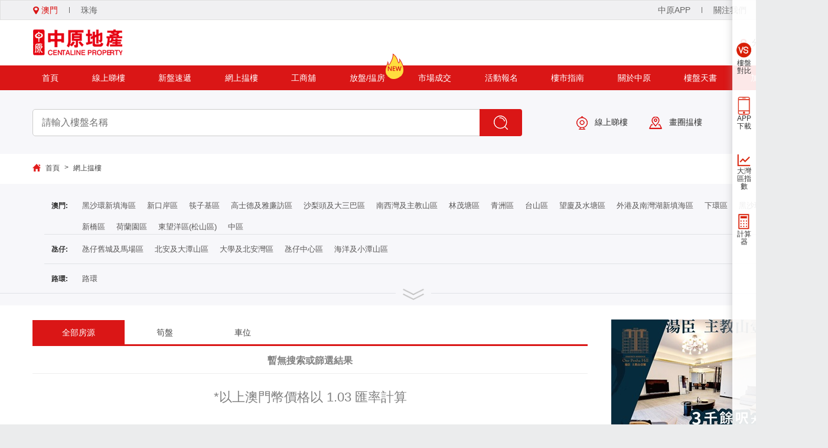

--- FILE ---
content_type: application/javascript
request_url: https://mo.centanet.com/javascript/main/Project/Footer.js?v=2
body_size: 3482
content:

$(function () {

    //localStorage.clear(); //清除緩存
    //侧边栏對比類型切換
    $(".ratioTab .tabTitle div").click(function () {
        let t = $(this).index();
        $(".tabESF>div").eq(t).show().addClass("showDiv").siblings().hide().removeClass("showDiv");
        $(".tabTitle div").eq(t).addClass("changeBg").siblings().removeClass("changeBg");
        if (t == 0) {
            getBuildingList(JSON.parse(localStorage.getItem("sellBuilding")), 'sell');
        } else if (t == 1) {
            getBuildingList(JSON.parse(localStorage.getItem("rentBuilding")), 'rent');
        } else {
            getEstatesList(JSON.parse(localStorage.getItem("Estates")));
        }
        if ($(".showDiv ul li").size() != 0) {
            $(".ratio span").show().html($(".showDiv ul li").size());
        } else {
            $(".ratio span").hide();
        }

    });




   /*  getBuildingList(JSON.parse(localStorage.getItem("sellBuilding")), 'sell');
    getBuildingList(JSON.parse(localStorage.getItem("rentBuilding")), 'rent');*/
    getEstatesList(JSON.parse(localStorage.getItem("Estates")));


    if (JSON.parse(localStorage.getItem("Estates")) != null) {
        var dataArry = JSON.parse(localStorage.getItem("Estates"));//樓盤
    } else {
        var dataArry = { GuidKeyIds: [] };//樓盤
    }
    if (JSON.parse(localStorage.getItem("rentBuilding")) != null) {
        var rentArray = JSON.parse(localStorage.getItem("rentBuilding"));//租房
    } else {
        var rentArray = { KeyIds: [] };//租房
    }
    if (JSON.parse(localStorage.getItem("sellBuilding")) != null) {
        var sellArray = JSON.parse(localStorage.getItem("sellBuilding"));//售房
    } else {
        var sellArray = { KeyIds: [] };//售房
    }

    var offset = $("#icon-cart").offset();

    $('body').on('click', '.VS', function (event) {
        var self = $(this);
        if ($(this).hasClass('Building') == false) {
            //樓盤
            if ($(this).hasClass('ratioClick') === false) {
                if ($('.estates ul li').size() > 4) {
                    event.preventDefault(event);
                    alert("对比樓盤不能超出5个，请删除后再添加！");
                } else {

                    getCommonFly(self);

                    dataArry.GuidKeyIds.push($(this).attr("data-id"));

                    localStorage.setItem("Estates", JSON.stringify(dataArry))

                    getEstatesList(dataArry);

                }

            } else {

                $(".delete-hs").show();

                $(".confirm").click(function () {
                    var keyId = self.attr("data-id");

                    dataArry.GuidKeyIds.forEach(function (value, index) {
                        if (value == keyId) {
                            dataArry.GuidKeyIds.splice(index, 1)
                        }
                    });
                    localStorage.setItem("Estates", JSON.stringify(dataArry))
                    $(".delete-hs").hide();
                    self.removeClass("ratioClick");
                    getEstatesList(dataArry);

                });

            }

        } else {
            //房源
            if ($(this).hasClass('ratioClick') === false) {
                if ($(this).attr('data-info').indexOf('放售') != -1) {
                    if ($('.sell ul li').size() > 4) {
                        event.preventDefault(event);
                        alert("对比房源不能超出5个，请删除后再添加！");
                    } else {

                        getCommonFly(self);

                        sellArray.KeyIds.push($(this).attr("data-id"));

                        localStorage.setItem("sellBuilding", JSON.stringify(sellArray))
                        getBuildingList(sellArray, 'sell');

                    }

                } else if ($(this).attr('data-info').indexOf('放租') != -1) {
                    if ($('.rent ul li').size() > 4) {
                        event.preventDefault(event);
                        alert("对比房源不能超出5个，请删除后再添加！");
                    } else {

                        getCommonFly(self);

                        rentArray.KeyIds.push($(this).attr("data-id"));

                        localStorage.setItem("rentBuilding", JSON.stringify(rentArray));
                        getBuildingList(rentArray, 'rent');

                    }

                } else if ($(this).attr('data-info').indexOf('租售') == 0) {
                    console.log($(this).attr('data-info').indexOf('租售'));
                    if ($('.sell ul li').size() > 4 && $('.rent ul li').size() > 4) {
                        event.preventDefault(event);
                        alert("对比房源不能超出5个，请删除后再添加！");
                    } else if ($('.sell ul li').size() > 4 && $('.rent ul li').size() < 5) {
                        getCommonFly(self);

                        rentArray.KeyIds.push($(this).attr("data-id"));

                        localStorage.setItem("rentBuilding", JSON.stringify(rentArray));
                        getBuildingList(rentArray, 'rent');
                    } else if ($('.sell ul li').size() < 5 && $('.rent ul li').size() > 4) {
                        getCommonFly(self);

                        sellArray.KeyIds.push($(this).attr("data-id"));

                        localStorage.setItem("sellBuilding", JSON.stringify(sellArray))
                        getBuildingList(sellArray, 'sell');
                    } else {
                        getCommonFly(self);
                        rentArray.KeyIds.push($(this).attr("data-id"));
                        localStorage.setItem("rentBuilding", JSON.stringify(rentArray));
                        getBuildingList(rentArray, 'rent');

                        getCommonFly(self);
                        sellArray.KeyIds.push($(this).attr("data-id"));
                        localStorage.setItem("sellBuilding", JSON.stringify(sellArray))
                        getBuildingList(sellArray, 'sell');

                    }

                }


            } else {

                $(".delete-hs").show();
                $(".confirm").click(function () {

                    if (self.attr('data-info').indexOf('售') == -1) {

                        var keyId = self.attr("data-id");
                        rentArray.KeyIds.forEach(function (value, index) {
                            if (value == keyId) {
                                rentArray.KeyIds.splice(index, 1)
                            }

                        });
                        localStorage.setItem("rentBuilding", JSON.stringify(rentArray));
                        $(".delete-hs").hide();
                        self.removeClass("ratioClick");
                        getBuildingList(rentArray, 'rent');

                    }
                    else {
                        var keyId = self.attr("data-id");
                        sellArray.KeyIds.forEach(function (value, index) {
                            if (value == keyId) {
                                sellArray.KeyIds.splice(index, 1)
                            }
                        });
                        localStorage.setItem("sellBuilding", JSON.stringify(sellArray));
                        $(".delete-hs").hide();
                        self.removeClass("ratioClick");
                        getBuildingList(sellArray, 'sell');

                    }

                });

            }

        }

    });


    function getCommonFly(self) {
        var flyer = $('<span id="Dott" style="display:block;width:15px;height:15px;background:#d91516;border-radius: 50%;"></span>'); //抛物体对象
        flyer.fly({
            start: {
                left: event.clientX,//抛物体起点横坐标
                top: event.clientY //抛物体起点纵坐标
            },
            end: {
                left: offset.left,
                top: document.getElementById('icon-cart').getBoundingClientRect().top,
                width: 20,
                height: 20
            },
            vertex_Rtop: 300,
            onEnd: function () {
                $("#tips").show().animate({ width: '200px' }, 300).fadeOut(500);////成功加入购物车动画效果
                //this.destory(); //销毁抛物体
                $("#Dott").remove();
            }
        });

        self.addClass("ratioClick");
    }


    //置顶
    var goTop = $(".backTop");
    function site() {
        var wh = $(window).height() * 0.4;
        var st = $(window).scrollTop();
        if (st > wh) {
            goTop.fadeIn("show");
        } else {
            goTop.fadeOut("show");
        }
    }

    $(window).scroll(function () {
        site()
    })

    goTop.click(function (prem) {
        prem.preventDefault();

        var top = $(document).scrollTop();

        var ini_h = 1;
        timers = setInterval(function () {
            if (top - ini_h <= 0) {
                $(window).scrollTop(0);
                timers && clearInterval(timers);

            } else {
                top = top - ini_h;
                $(window).scrollTop(top);
            }
            ini_h += 5
        },15)
    });

});

//樓盤
function getEstatesList(dataArry) {
    if (dataArry == undefined || dataArry.GuidKeyIds.length == 0) {
        return;
    }
    headers.centa_sign = getCentaSign();
    $.ajax({
        type: "post",
        url: nUrl + '/Estate/GetEstatesListByKeyId',
        dataType: 'json',
        data: JSON.stringify(dataArry),
        headers: headers,
        contentType: 'application/json; charset=utf-8',
        success: function (data) {
            var strHtml = '';
            if (data.data.length != 0) {
                strHtml += '<div class="tabBox"><ul>';
                jQuery.each(data.data, function (i, val) {
                    strHtml += '<li class="tabItem">';
                    strHtml += '<a class="clearFloat" href="/EstatesHandBook/details?id=' + val.KeyId + '">';
         
                    strHtml += '<div class="tabImg"> ';
                    if (val.EstatesPics != null && val.EstatesPics.length != 0) {
                        strHtml += '<img src="' + val.EstatesPics[0].Path + '?w=73" alt="">';
                    } else {
                        strHtml += '<img src="/images/building/noImg.jpg" alt="">';
                    }
                    strHtml += '</div> ';
                    strHtml += '<div class="box_right">';
                    strHtml += '<div class="box_R_01"> ';
                    strHtml += '<span>' + val.EstateName + '</span>';
                    strHtml += '</div>';
                    strHtml += '<div class="box_R_02">' + val.SaleStage + ' | ' + val.PropertyUsage + '</div>';
                    if (val.AvgPrice != 0) {
                        strHtml += '<div class="box_R_03">' + val.AvgPrice + '元/呎</div>';
                    }
                    strHtml += '<div class="box_del" onclick="delEstate(\'' + val.KeyId + '\',\'Estates\')" data-type="xiaoqu">';
                    strHtml += '</div>';
                    strHtml += '</div>';
                    strHtml += '</a>';
                    strHtml += '</li> ';

                });
                strHtml += '</ul></div>';
                if (data.length == 1) {
                    strHtml += '<div class="button color">开始對比</div>';
                } else {
                    strHtml += '<div class="button"><a href="/Project/CompareEstate?type=Estates">开始對比</a></div>';
                }

                $(".estates").html(strHtml);
                if ($(".estates ul li").size() != 0) {
                    $(".ratio span").show().html($(".estates ul li").size());
                }
            } else {
                strHtml += '<div class="noData">';
                strHtml += '<p>暂无對比樓盤</p>';
                strHtml += '</div>';
                strHtml += '<div class="button"><a href="/EstatesHandBook/Index">去選樓盤</a></div>';
                $(".estates").html(strHtml);
            }

        }
    });


}

//房源
function getBuildingList(dataArry, type) {
    headers.centa_sign = getCentaSign();
    $.ajax({
        type: "post",
        url: nUrl + '/Building/PhoneBuildingList',
        dataType: 'json',
        data: JSON.stringify(dataArry),
        headers: headers,
        contentType: 'application/json; charset=utf-8',
        success: function (data) {
            console.log(data);
            var sellHtml = '';
            var rentHtml = '';
            if (data.data.length != 0) {
                if (type == "sell") {
                    sellHtml += '<div class="tabBox"><ul>';
                    jQuery.each(data.data, function (i, val) {
                        sellHtml += '<li class="tabItem">';
                        sellHtml += '<a class="clearFloat" href="/Project/BuildingDetails?id=' + val.Building.Id + '">';
                        sellHtml += '<div class="tabImg">';
                        if (val.Building.Imgs != null && val.Building.Imgs.length != 0) {
                            sellHtml += '<img src="' + val.Building.Imgs[0].Path + '?w=73" alt="">';
                        } else {
                            sellHtml += '<img src="/images/building/noImg.jpg" alt="">';
                        }
                        sellHtml += '</div>';
                        sellHtml += '<div class="box_right">';
                        sellHtml += '<div class="box_R_01">';
                        sellHtml += '<span>' + val.Building.Building + '</span>';
                        sellHtml += '</div>';
                        sellHtml += '<div class="box_R_02">' + val.Building.CountF + '室' + val.Building.CountT + '廳 | ' + toPrice(val.Building.GrossArea) + '呎</div>';
                        if (val.Building.Price != 0) {
                            sellHtml += '<div class="box_R_03">' + toPrice(val.Building.Price) + '萬</div>';
                        }
                        sellHtml += '<div class="box_del" onclick="delEstate(\'' + val.Building.Id + '\',\'sell\')" data-type="zufang">';
                        sellHtml += '</div>';
                        sellHtml += '</div>';
                        sellHtml += '</a>';
                        sellHtml += '</li>';
                    });
                    sellHtml += '</ul></div>';
                    if (data.data.length == 1) {
                        sellHtml += '<div class="button"><a href="/Project/Searchs/x1?">去選房源</a></div>';
                    } else {
                        sellHtml += '<div class="button"><a href="/Project/CompareEstate?type=sell">开始對比</a></div>';
                    }

                    $(".sell").html(sellHtml);
                    if ($(".sell ul li").size() != 0) {
                        $(".ratio span").show().html($(".sell ul li").size());
                    }
                }
                else {
                    rentHtml += '<div class="tabBox"><ul>';
                    jQuery.each(data, function (i, val) {
                        rentHtml += '<li class="tabItem">';
                        rentHtml += '<a class="clearFloat" href="/Project/BuildingDetails?id=' + val.Building.Id + '">';
                        rentHtml += '<div class="tabImg">';
                        if (val.Building.Imgs != null && val.Building.Imgs.length != 0) {
                            rentHtml += '<img src="' + val.Building.Imgs[0].Path + '?w=73" alt="">';
                        } else {
                            rentHtml += '<img src="/images/building/noImg.jpg" alt="">';
                        }
                        rentHtml += '</div>';
                        rentHtml += '<div class="box_right">';
                        rentHtml += '<div class="box_R_01">';
                        rentHtml += '<span>' + val.Building.Building + '</span>';
                        rentHtml += '</div>';
                        rentHtml += '<div class="box_R_02">' + val.Building.CountF + '室' + val.Building.CountT + '廳 | ' + toPrice(val.Building.GrossArea) + '呎</div>';
                        if (val.Building.Rent != 0) {
                            rentHtml += '<div class="box_R_03">' + toPrice(val.Building.Rent) + '元/月</div>';
                        }
                        rentHtml += '<div class="box_del"  onclick="delEstate(\'' + val.Building.Id + '\',\'rent\')" data-type="zufang">';
                        rentHtml += '</div>';
                        rentHtml += '</div>';
                        rentHtml += '</a>';
                        rentHtml += '</li>';

                    });
                    rentHtml += '</ul></div>';
                    if (data.data.length == 1) {
                        rentHtml += '<div class="button"><a href="/Project/Searchs/x2?">去選房源</a></div>';
                    } else {
                        rentHtml += '<div class="button"><a href="/Project/CompareEstate?type=rent">开始對比</a></div>';
                    }
                    $(".rent").html(rentHtml);
                    if ($(".rent ul li").size() != 0) {
                        $(".ratio span").show().html($(".rent ul li").size());
                    }

                }


            } else {

                if (type == "sell") {
                    sellHtml += '<div class="noData">';
                    sellHtml += '<p>暂无對比房源</p>';
                    sellHtml += '</div>';
                    sellHtml += '<div class="button"><a href="/Project/Searchs/x1?">去選房源</a></div>';
                    $(".sell").html(sellHtml);


                } else {
                    rentHtml += '<div class="noData">';
                    rentHtml += '<p>暂无對比房源</p>';
                    rentHtml += '</div>';
                    rentHtml += '<div class="button"><a href="/Project/Searchs/x2?">去選房源</a></div>';
                    $(".rent").html(rentHtml);
                }

            }
        }
    });

}



//刪除房源/樓盤
function delEstate(keyId, type) {
    if (type != "Estates") {
        $(".delete-hs p").html("您确定要删除该房源吗？");
    }
    $(".delete-hs").show();
    $(".confirm").click(function () {

        if (type == "Estates") {
            var array = JSON.parse(localStorage.getItem("Estates"));
            array.GuidKeyIds.forEach(function (value, index) {
                if (value == keyId) {

                    array.GuidKeyIds.splice(index, 1)
                }

            });
            localStorage.setItem("Estates", JSON.stringify(array))
            $(".delete-hs").hide();
            console.log(array);
            getEstatesList(array);

        } else {

            var array = JSON.parse(localStorage.getItem("" + type + "Building"));
            array.KeyIds.forEach(function (value, index) {
                if (value == keyId) {
                    array.KeyIds.splice(index, 1)
                }
            });
            localStorage.setItem("" + type + "Building", JSON.stringify(array))
            $(".delete-hs").hide();
         
            getBuildingList(array, type);

        }

    });

}

//關閉彈窗
function closeBox() {
    $(".delete-hs").hide();
}
